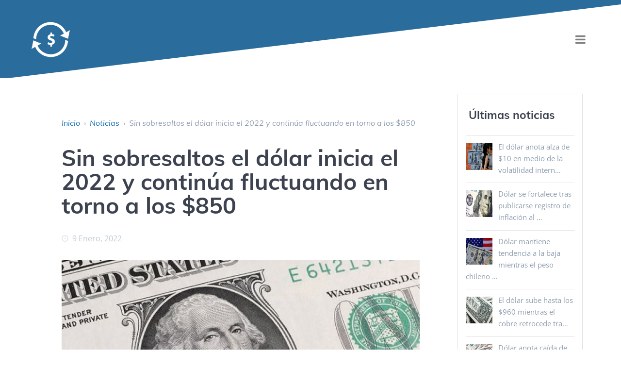

--- FILE ---
content_type: text/html; charset=UTF-8
request_url: https://www.dolaronline.cl/sin-sobresaltos-el-dolar-inicia-el-2022-y-continua-fluctuando-en-torno-a-los-850.html
body_size: 7047
content:
<!DOCTYPE html><html lang="es-CL"><head><meta charset="UTF-8"><meta name="viewport" content="width=device-width, initial-scale=1"><link rel="profile" href="https://gmpg.org/xfn/11"><link rel="apple-touch-icon-precomposed" href="https://www.dolaronline.cl/apple-touch-icon.png" sizes="180x180"/><link href="https://www.dolaronline.cl/favicon.ico" rel="shortcut icon"/><link href="https://www.dolaronline.cl/favicon-16x16.png" rel="icon" sizes="16x16" type="image/png"/><link href="https://www.dolaronline.cl/favicon-32x32.png" rel="icon" sizes="32x32" type="image/png"/><link rel="manifest" href="https://www.dolaronline.cl/site.webmanifest"><meta name="msapplication-TileColor" content="#2A6D9D"><meta name="theme-color" content="#2A6D9D"><meta name='robots' content='index, follow, max-image-preview:large, max-snippet:-1, max-video-preview:-1' /><link rel="preload" href="/wp-content/themes/Saldo-Bip/assets/js/tabjs.js" as="script" /><link rel="preload" href="/wp-content/cache/jch-optimize/assets/css/51efea08ebdce6f8162bb0b053b9f83a0a5dc9df02738dd44c846b2b2f9cab8d.css" as="style" /><link rel="preload" href="/wp-content/cache/jch-optimize/assets/js/0e8c8c072a0cba800b352b80fbe6364945bec182b51eb10b9910af825b06d98d.js" as="script" /><link rel="preload" href="/wp-content/uploads/2024/08/dolar-hoy.webp" as="image" /><link rel="preload" href="/wp-content/uploads/fonts/muli-italic-latin.woff2" as="font" type="font/woff2" crossorigin /><link rel="preload" href="/wp-content/uploads/fonts/muli-normal-latin.woff2" as="font" type="font/woff2" crossorigin /><link rel="preload" href="/wp-content/uploads/fonts/open-sans-normal-latin.woff2" as="font" type="font/woff2" crossorigin /><link rel="preload" href="https://www.dolaronline.cl/wp-content/cache/jch-optimize/assets/css/51efea08ebdce6f8162bb0b053b9f83ae418d9cf94d9fd52892426299fd75416.css" as="style" onload="this.rel='stylesheet'" /><title>Sin sobresaltos el dólar inicia el 2022 y continúa fluctuando en torno a los $850 - Valor Dólar</title><meta name="description" content="Sin mayores “sobresaltos” el dólar inició el nuevo año, no variando sus niveles con respeto a los registrados en la última semana de 2021." /><link rel="canonical" href="https://www.dolaronline.cl/sin-sobresaltos-el-dolar-inicia-el-2022-y-continua-fluctuando-en-torno-a-los-850.html" /><link rel="alternate" type="application/rss+xml" title="Valor Dólar &raquo; Feed" href="https://www.dolaronline.cl/feed" /><link rel="stylesheet" href="https://www.dolaronline.cl/wp-content/cache/jch-optimize/assets/css/51efea08ebdce6f8162bb0b053b9f83a0a5dc9df02738dd44c846b2b2f9cab8d.css" /> <script type="text/javascript" src="https://www.dolaronline.cl/wp-content/themes/Saldo-Bip/assets/js/tabjs.js" id="tabjs-js"></script><link rel="preload" fetchpriority="high" as="image" href="https://www.dolaronline.cl/wp-content/uploads/2022/01/sin-sobresaltos-el-dolar-inicia-el-2022-y-continua-fluctuando-en-torno-a-los-850.jpg" imagesrcset="https://www.dolaronline.cl/wp-content/uploads/2022/01/sin-sobresaltos-el-dolar-inicia-el-2022-y-continua-fluctuando-en-torno-a-los-850.jpg 785w, https://www.dolaronline.cl/wp-content/uploads/2022/01/sin-sobresaltos-el-dolar-inicia-el-2022-y-continua-fluctuando-en-torno-a-los-850-768x440.jpg 768w, https://www.dolaronline.cl/wp-content/uploads/2022/01/sin-sobresaltos-el-dolar-inicia-el-2022-y-continua-fluctuando-en-torno-a-los-850-360x206.jpg 360w, https://www.dolaronline.cl/wp-content/uploads/2022/01/sin-sobresaltos-el-dolar-inicia-el-2022-y-continua-fluctuando-en-torno-a-los-850-480x275.jpg 480w, https://www.dolaronline.cl/wp-content/uploads/2022/01/sin-sobresaltos-el-dolar-inicia-el-2022-y-continua-fluctuando-en-torno-a-los-850-644x369.jpg 644w, https://www.dolaronline.cl/wp-content/uploads/2022/01/sin-sobresaltos-el-dolar-inicia-el-2022-y-continua-fluctuando-en-torno-a-los-850-300x172.jpg 300w" imagesizes="(max-width: 785px) 100vw, 785px" /> <script async src="https://pagead2.googlesyndication.com/pagead/js/adsbygoogle.js?client=ca-pub-2139120527125417" crossorigin="anonymous"></script><noscript><style>img.jch-lazyload,iframe.jch-lazyload{display:none}</style> </noscript> <script>function onUserInteract(callback){window.addEventListener('load',function(){if(window.pageYOffset!==0){callback();}});const events=['keydown','keyup','keypress','input','auxclick','click','dblclick','mousedown','mouseup','mouseover','mousemove','mouseout','mouseenter','mouseleave','mousewheel','wheel','contextmenu','pointerover','pointerout','pointerenter','pointerleave','pointerdown','pointerup','pointermove','pointercancel','gotpointercapture','lostpointercapture','pointerrawupdate','touchstart','touchmove','touchend','touchcancel'];document.addEventListener('DOMContentLoaded',function(){events.forEach(function(e){window.addEventListener(e,function(){callback();},{once:true,passive:true});});});}</script> <script>onUserInteract(function(){const containers=document.getElementsByClassName('jch-reduced-dom-container');Array.from(containers).forEach(function(container){let template=container.firstChild;let clone=template.content.firstElementChild.cloneNode(true);container.parentNode.replaceChild(clone,container);})});</script> </head><body class="wp-singular post-template-default single single-post postid-1537 single-format-standard custom-background wp-custom-logo wp-theme-Saldo-Bip offcanvas_menu-desktop offcanvas_menu-tablet mesmerize-inner-page"><div id="page-top" class="header-top"><div class="navigation-bar bordered" ><div class="navigation-wrapper "><div class="row basis-auto"><div class="logo_col col-xs col-sm-fit"> <a href="https://www.dolaronline.cl/" class="custom-logo-link" rel="home"><img width="81" height="81" src="https://www.dolaronline.cl/wp-content/uploads/2024/08/dolar-hoy.webp" class="custom-logo" alt="Dólar Hoy" decoding="async" /></a> </div><div class="main_menu_col col-xs"><div id="mainmenu_container" class="row"><ul id="main_menu" class="active-line-bottom main-menu dropdown-menu"><li id="menu-item-39" class="menu-item menu-item-type-custom menu-item-object-custom menu-item-39"><a href="/" itemprop="url">Inicio</a></li> <li id="menu-item-1281" class="menu-item menu-item-type-custom menu-item-object-custom menu-item-has-children menu-item-1281"><a href="#" itemprop="url">Valores de Cambio</a> <ul class="sub-menu"> <li id="menu-item-1283" class="menu-item menu-item-type-post_type menu-item-object-page menu-item-1283"><a href="https://www.dolaronline.cl/cambio-peso-argentino-peso-chileno" itemprop="url">Peso Argentino a Peso Chileno</a></li> <li id="menu-item-1284" class="menu-item menu-item-type-post_type menu-item-object-page menu-item-1284"><a href="https://www.dolaronline.cl/cambio-peso-chileno-peso-mexicano" itemprop="url">Peso Mexicano a Peso Chileno</a></li> <li id="menu-item-1282" class="menu-item menu-item-type-post_type menu-item-object-page menu-item-1282"><a href="https://www.dolaronline.cl/cambio-sol-peso-chileno" itemprop="url">Sol a Peso Chileno</a></li> <li id="menu-item-1302" class="menu-item menu-item-type-post_type menu-item-object-page menu-item-1302"><a href="https://www.dolaronline.cl/cambio-real-peso-chileno" itemprop="url">Real a Peso Chileno</a></li> <li id="menu-item-1300" class="menu-item menu-item-type-post_type menu-item-object-page menu-item-1300"><a href="https://www.dolaronline.cl/cambio-peso-colombiano-peso-chileno" itemprop="url">Peso Colombiano a Peso Chileno</a></li> <li id="menu-item-1301" class="menu-item menu-item-type-post_type menu-item-object-page menu-item-1301"><a href="https://www.dolaronline.cl/cambio-peso-uruguayo-peso-chileno" itemprop="url">Peso Uruguayo a Peso Chileno</a></li> </ul> </li> <li id="menu-item-871" class="menu-item menu-item-type-taxonomy menu-item-object-category menu-item-has-children menu-item-871"><a href="https://www.dolaronline.cl/dolar" itemprop="url">Dólar histórico</a> <ul class="sub-menu"> <li id="menu-item-2227" class="menu-item menu-item-type-taxonomy menu-item-object-category menu-item-2227"><a href="https://www.dolaronline.cl/dolar/2025" itemprop="url">2025</a></li> <li id="menu-item-1958" class="menu-item menu-item-type-taxonomy menu-item-object-category menu-item-1958"><a href="https://www.dolaronline.cl/dolar/2024" itemprop="url">2024</a></li> <li id="menu-item-1858" class="menu-item menu-item-type-taxonomy menu-item-object-category menu-item-1858"><a href="https://www.dolaronline.cl/dolar/2023" itemprop="url">2023</a></li> <li id="menu-item-1552" class="menu-item menu-item-type-taxonomy menu-item-object-category menu-item-1552"><a href="https://www.dolaronline.cl/dolar/2022" itemprop="url">2022</a></li> <li id="menu-item-1318" class="menu-item menu-item-type-taxonomy menu-item-object-category menu-item-1318"><a href="https://www.dolaronline.cl/dolar/2021" itemprop="url">2021</a></li> <li id="menu-item-1064" class="menu-item menu-item-type-taxonomy menu-item-object-category menu-item-1064"><a href="https://www.dolaronline.cl/dolar/2020" itemprop="url">2020</a></li> <li id="menu-item-873" class="menu-item menu-item-type-taxonomy menu-item-object-category menu-item-873"><a href="https://www.dolaronline.cl/dolar/2019" itemprop="url">2019</a></li> <li id="menu-item-872" class="menu-item menu-item-type-taxonomy menu-item-object-category menu-item-872"><a href="https://www.dolaronline.cl/dolar/2018" itemprop="url">2018</a></li> </ul> </li> <li id="menu-item-1286" class="menu-item menu-item-type-custom menu-item-object-custom menu-item-has-children menu-item-1286"><a href="#" itemprop="url">Otros valores</a> <ul class="sub-menu"> <li id="menu-item-1212" class="menu-item menu-item-type-post_type menu-item-object-page menu-item-1212"><a href="https://www.dolaronline.cl/cambio-dolar-peso-argentino" itemprop="url">Dólar a Peso Argentino</a></li> <li id="menu-item-1252" class="menu-item menu-item-type-post_type menu-item-object-page menu-item-1252"><a href="https://www.dolaronline.cl/cambio-dolar-peso-mexicano" itemprop="url">Dólar a Peso Mexicano</a></li> <li id="menu-item-1226" class="menu-item menu-item-type-post_type menu-item-object-page menu-item-1226"><a href="https://www.dolaronline.cl/cambio-dolar-sol-peruano" itemprop="url">Dólar a Sol Peruano</a></li> <li id="menu-item-1248" class="menu-item menu-item-type-post_type menu-item-object-page menu-item-1248"><a href="https://www.dolaronline.cl/cambio-dolar-peso-colombiano" itemprop="url">Dólar a Peso Colombiano</a></li> <li id="menu-item-1518" class="menu-item menu-item-type-post_type menu-item-object-page menu-item-1518"><a href="https://www.dolaronline.cl/cambio-dolar-won-surcoreano" itemprop="url">Dólar a Won Surcoreano</a></li> </ul> </li> <li id="menu-item-1404" class="menu-item menu-item-type-taxonomy menu-item-object-category current-post-ancestor current-menu-parent current-post-parent menu-item-1404"><a href="https://www.dolaronline.cl/noticias" itemprop="url">Noticias</a></li> <li id="menu-item-416" class="menu-item menu-item-type-post_type menu-item-object-page menu-item-416"><a href="https://www.dolaronline.cl/sitemap" itemprop="url">Mapa del sitio</a></li> <li id="menu-item-357" class="menu-item menu-item-type-post_type menu-item-object-page menu-item-357"><a href="https://www.dolaronline.cl/contacto" itemprop="url">Contacto</a></li> </ul></div> <a href="#" aria-label="menu" data-component="offcanvas" data-target="#offcanvas-wrapper" data-direction="right" data-width="300px" data-push="false"><div class="bubble"></div> <i class="fa fa-bars"></i> </a> <div id="offcanvas-wrapper" class="hide force-hide  offcanvas-right"><div class="offcanvas-top"><div class="logo-holder"> <a href="https://www.dolaronline.cl/" class="custom-logo-link" rel="home"><img width="81" height="81" src="[data-uri]" data-src="https://www.dolaronline.cl/wp-content/uploads/2024/08/dolar-hoy.webp" class="custom-logo jch-lazyload" alt="Dólar Hoy" decoding="async" /><noscript><img width="81" height="81" src="https://www.dolaronline.cl/wp-content/uploads/2024/08/dolar-hoy.webp" class="custom-logo" alt="Dólar Hoy" decoding="async" /></noscript></a> </div></div><div id="offcanvas-menu" class="menu-main-menu-2-container"><ul id="offcanvas_menu" class="offcanvas_menu"><li class="menu-item menu-item-type-custom menu-item-object-custom menu-item-39"><a href="/" itemprop="url">Inicio</a></li> <li class="menu-item menu-item-type-custom menu-item-object-custom menu-item-has-children menu-item-1281"><a href="#" itemprop="url">Valores de Cambio</a> <ul class="sub-menu"> <li class="menu-item menu-item-type-post_type menu-item-object-page menu-item-1283"><a href="https://www.dolaronline.cl/cambio-peso-argentino-peso-chileno" itemprop="url">Peso Argentino a Peso Chileno</a></li> <li class="menu-item menu-item-type-post_type menu-item-object-page menu-item-1284"><a href="https://www.dolaronline.cl/cambio-peso-chileno-peso-mexicano" itemprop="url">Peso Mexicano a Peso Chileno</a></li> <li class="menu-item menu-item-type-post_type menu-item-object-page menu-item-1282"><a href="https://www.dolaronline.cl/cambio-sol-peso-chileno" itemprop="url">Sol a Peso Chileno</a></li> <li class="menu-item menu-item-type-post_type menu-item-object-page menu-item-1302"><a href="https://www.dolaronline.cl/cambio-real-peso-chileno" itemprop="url">Real a Peso Chileno</a></li> <li class="menu-item menu-item-type-post_type menu-item-object-page menu-item-1300"><a href="https://www.dolaronline.cl/cambio-peso-colombiano-peso-chileno" itemprop="url">Peso Colombiano a Peso Chileno</a></li> <li class="menu-item menu-item-type-post_type menu-item-object-page menu-item-1301"><a href="https://www.dolaronline.cl/cambio-peso-uruguayo-peso-chileno" itemprop="url">Peso Uruguayo a Peso Chileno</a></li> </ul> </li> <li class="menu-item menu-item-type-taxonomy menu-item-object-category menu-item-has-children menu-item-871"><a href="https://www.dolaronline.cl/dolar" itemprop="url">Dólar histórico</a> <ul class="sub-menu"> <li class="menu-item menu-item-type-taxonomy menu-item-object-category menu-item-2227"><a href="https://www.dolaronline.cl/dolar/2025" itemprop="url">2025</a></li> <li class="menu-item menu-item-type-taxonomy menu-item-object-category menu-item-1958"><a href="https://www.dolaronline.cl/dolar/2024" itemprop="url">2024</a></li> <li class="menu-item menu-item-type-taxonomy menu-item-object-category menu-item-1858"><a href="https://www.dolaronline.cl/dolar/2023" itemprop="url">2023</a></li> <li class="menu-item menu-item-type-taxonomy menu-item-object-category menu-item-1552"><a href="https://www.dolaronline.cl/dolar/2022" itemprop="url">2022</a></li> <li class="menu-item menu-item-type-taxonomy menu-item-object-category menu-item-1318"><a href="https://www.dolaronline.cl/dolar/2021" itemprop="url">2021</a></li> <li class="menu-item menu-item-type-taxonomy menu-item-object-category menu-item-1064"><a href="https://www.dolaronline.cl/dolar/2020" itemprop="url">2020</a></li> <li class="menu-item menu-item-type-taxonomy menu-item-object-category menu-item-873"><a href="https://www.dolaronline.cl/dolar/2019" itemprop="url">2019</a></li> <li class="menu-item menu-item-type-taxonomy menu-item-object-category menu-item-872"><a href="https://www.dolaronline.cl/dolar/2018" itemprop="url">2018</a></li> </ul> </li> <li class="menu-item menu-item-type-custom menu-item-object-custom menu-item-has-children menu-item-1286"><a href="#" itemprop="url">Otros valores</a> <ul class="sub-menu"> <li class="menu-item menu-item-type-post_type menu-item-object-page menu-item-1212"><a href="https://www.dolaronline.cl/cambio-dolar-peso-argentino" itemprop="url">Dólar a Peso Argentino</a></li> <li class="menu-item menu-item-type-post_type menu-item-object-page menu-item-1252"><a href="https://www.dolaronline.cl/cambio-dolar-peso-mexicano" itemprop="url">Dólar a Peso Mexicano</a></li> <li class="menu-item menu-item-type-post_type menu-item-object-page menu-item-1226"><a href="https://www.dolaronline.cl/cambio-dolar-sol-peruano" itemprop="url">Dólar a Sol Peruano</a></li> <li class="menu-item menu-item-type-post_type menu-item-object-page menu-item-1248"><a href="https://www.dolaronline.cl/cambio-dolar-peso-colombiano" itemprop="url">Dólar a Peso Colombiano</a></li> <li class="menu-item menu-item-type-post_type menu-item-object-page menu-item-1518"><a href="https://www.dolaronline.cl/cambio-dolar-won-surcoreano" itemprop="url">Dólar a Won Surcoreano</a></li> </ul> </li> <li class="menu-item menu-item-type-taxonomy menu-item-object-category current-post-ancestor current-menu-parent current-post-parent menu-item-1404"><a href="https://www.dolaronline.cl/noticias" itemprop="url">Noticias</a></li> <li class="menu-item menu-item-type-post_type menu-item-object-page menu-item-416"><a href="https://www.dolaronline.cl/sitemap" itemprop="url">Mapa del sitio</a></li> <li class="menu-item menu-item-type-post_type menu-item-object-page menu-item-357"><a href="https://www.dolaronline.cl/contacto" itemprop="url">Contacto</a></li> </ul></div></div></div></div></div></div></div><div id="page" class="site"><div class="header-wrapper"><div class='header' style='; background:#2A6D9D'><div class="header-separator header-separator-bottom header-separator-reverse"><svg xmlns="http://www.w3.org/2000/svg" preserveAspectRatio="none" viewBox="0 0 1000 100"> <path id="path2" d="M 1000,0 H 0 v 100 z" class="svg-white-bg" /> </svg> </div> </div> </div><div class="content post-page"><div class="ads-ps-s"><div><div class="textwidget custom-html-widget"><div id='slot_texto_m'> <span class="lb-a">ANUNCIOS</span> <ins class="adsbygoogle" style="display:inline-block;width:300px;height:250px" data-ad-client="ca-pub-2139120527125417" data-ad-slot="9417388382"></ins> <script>(adsbygoogle=window.adsbygoogle||[]).push({});</script> </div></div></div></div><div class="gridContainer"><div class="row"><div class="col-xs-12 col-sm-8 col-md-9"><div class="post-item"><div id="post-1537"class="post-1537 post type-post status-publish format-standard has-post-thumbnail category-noticias"><div class="post-content-single"><article><p id="breadcrumbs"><span><span><a href="https://www.dolaronline.cl/">Inicio</a></span>  ›  <span><a href="https://www.dolaronline.cl/noticias">Noticias</a></span>  ›  <span class="breadcrumb_last" aria-current="page">Sin sobresaltos el dólar inicia el 2022 y continúa fluctuando en torno a los $850</span></span></p><h1 class="h1">Sin sobresaltos el dólar inicia el 2022 y continúa fluctuando en torno a los $850</h1><div class="post-meta muted"> <i class="font-icon-post fa fa-clock-o"></i>&nbsp; <span class="post-date">9 Enero, 2022</span> </div><div class="post-content-inner"> <img width="785" height="450" src="https://www.dolaronline.cl/wp-content/uploads/2022/01/sin-sobresaltos-el-dolar-inicia-el-2022-y-continua-fluctuando-en-torno-a-los-850.jpg" class="space-bottom-small space-bottom-xs wp-post-image jch-lazyload" alt="Sin sobresaltos el dólar inicia el 2022 y continúa fluctuando en torno a los $850" decoding="async" fetchpriority="high" srcset="[data-uri]" data-srcset="https://www.dolaronline.cl/wp-content/uploads/2022/01/sin-sobresaltos-el-dolar-inicia-el-2022-y-continua-fluctuando-en-torno-a-los-850.jpg 785w, https://www.dolaronline.cl/wp-content/uploads/2022/01/sin-sobresaltos-el-dolar-inicia-el-2022-y-continua-fluctuando-en-torno-a-los-850-768x440.jpg 768w, https://www.dolaronline.cl/wp-content/uploads/2022/01/sin-sobresaltos-el-dolar-inicia-el-2022-y-continua-fluctuando-en-torno-a-los-850-360x206.jpg 360w, https://www.dolaronline.cl/wp-content/uploads/2022/01/sin-sobresaltos-el-dolar-inicia-el-2022-y-continua-fluctuando-en-torno-a-los-850-480x275.jpg 480w, https://www.dolaronline.cl/wp-content/uploads/2022/01/sin-sobresaltos-el-dolar-inicia-el-2022-y-continua-fluctuando-en-torno-a-los-850-644x369.jpg 644w, https://www.dolaronline.cl/wp-content/uploads/2022/01/sin-sobresaltos-el-dolar-inicia-el-2022-y-continua-fluctuando-en-torno-a-los-850-300x172.jpg 300w" sizes="(max-width: 785px) 100vw, 785px" /><noscript><img width="785" height="450" src="https://www.dolaronline.cl/wp-content/uploads/2022/01/sin-sobresaltos-el-dolar-inicia-el-2022-y-continua-fluctuando-en-torno-a-los-850.jpg" class="space-bottom-small space-bottom-xs wp-post-image" alt="Sin sobresaltos el dólar inicia el 2022 y continúa fluctuando en torno a los $850" decoding="async" fetchpriority="high" srcset="https://www.dolaronline.cl/wp-content/uploads/2022/01/sin-sobresaltos-el-dolar-inicia-el-2022-y-continua-fluctuando-en-torno-a-los-850.jpg 785w, https://www.dolaronline.cl/wp-content/uploads/2022/01/sin-sobresaltos-el-dolar-inicia-el-2022-y-continua-fluctuando-en-torno-a-los-850-768x440.jpg 768w, https://www.dolaronline.cl/wp-content/uploads/2022/01/sin-sobresaltos-el-dolar-inicia-el-2022-y-continua-fluctuando-en-torno-a-los-850-360x206.jpg 360w, https://www.dolaronline.cl/wp-content/uploads/2022/01/sin-sobresaltos-el-dolar-inicia-el-2022-y-continua-fluctuando-en-torno-a-los-850-480x275.jpg 480w, https://www.dolaronline.cl/wp-content/uploads/2022/01/sin-sobresaltos-el-dolar-inicia-el-2022-y-continua-fluctuando-en-torno-a-los-850-644x369.jpg 644w, https://www.dolaronline.cl/wp-content/uploads/2022/01/sin-sobresaltos-el-dolar-inicia-el-2022-y-continua-fluctuando-en-torno-a-los-850-300x172.jpg 300w" sizes="(max-width: 785px) 100vw, 785px" /></noscript><div><p><strong>La incertidumbre reina en los mercados internacionales a causa de la variante Ómicron, cuya peor pesadilla es que la actual interrupción en la cadena de suministros se prolongue aún más, perjudicando el crecimiento económico y generando mayor inflación.</strong></p><p>Sin mayores “sobresaltos” el dólar inició el nuevo año, no variando sus niveles con respeto a los registrados en la última semana de 2021.</p><p>Tanto la revalorización del dólar a nivel internacional como la depreciación de la moneda local, pese al sólido dato del Índice Mensual de Actividad Económica (Imacec), han presionado al alza a la divisa estadounidense, la cual subió más de $5 al iniciarse la jornada.</p><p><strong>En apenas media hora (08:46 am a 9:16 am del lunes) el dólar se elevó de $845 a $851,70.</strong></p><p>En 14,3% se incrementó el Imacec de noviembre de 2021 en relación con el mismo mes de 2020, incidido mayormente por el sector servicios, según anunció el Banco Central de Chile.</p><p>Dicho resultado de Imacec se ubica ligeramente por encima de lo que había previsto el mercado, confirmándose así un potencial crecimiento de cerca de 12% para 2021, apuntó el jefe de Análisis de XTB Latam, José Raúl Godoy.</p><p>“Pese al optimismo que genera dicho dato, el mercado aún se encuentra atento a las personas que resulten designadas como ministros del Interior y particularmente de Hacienda. Mientras ello no suceda la incertidumbre se prolongará y el peso chileno seguirá perdiendo valor”, aseguró.</p><p>A nivel externo, la variante Ómicron sigue siendo fuente de preocupaciones, a tal grado que más de 2.000 vuelos fueron cancelados en Estados Unidos durante los días previos y posteriores al fin de año debido a que una gran cantidad de empleados de las aerolíneas se contagiaron, “situación que podría extenderse a otros ámbitos de no lograrse controlar los contagios”, añadió Godoy.</p><p>“Aunque el porcentaje de letalidad de Omicron no es tan elevado como el de las variantes previamente detectadas, las probabilidades de contagiarse con ella son mayores, lo que podría provocar que la cadena de suministros se interrumpa por un tiempo más prolongado, lo que afectaría tanto al crecimiento económico como a la inflación”, aseveró Godoy.</p><p>El dólar no variará de sus niveles actuales, aunque tenderá a subir. “Que se mantenga en los $850 es significativo, de sobrepasarlos es bastante probable que se encamine hacia los $860″, concluyó el jefe de Análisis de XTB Latam.</p><p>&nbsp;</p></div></div></article></div><nav class="navigation post-navigation" aria-label="Entradas"><h2 class="screen-reader-text">Navegación de entradas</h2><div class="nav-links"><div class="nav-previous"><a href="https://www.dolaronline.cl/dolar-revierte-su-tendencia-al-alza-incluso-ha-retrocedido-y-queda-supeditado-a-anuncios-de-boric.html" rel="prev"><i class="font-icon-post fa fa-angle-double-left"></i><span class="meta-nav" aria-hidden="true">Anterior:</span> <span class="screen-reader-text">Anterior:</span> <span class="post-title">Dólar revierte tendencia al alza, incluso ha retrocedido, y queda supeditado a anuncios de Boric</span></a></div><div class="nav-next"><a href="https://www.dolaronline.cl/dolar-opera-al-alza-y-se-cotiza-en-830-en-espera-de-los-datos-inflacionarios-de-eeuu.html" rel="next"><span class="meta-nav" aria-hidden="true">Siguiente:</span> <span class="screen-reader-text">Siguiente:</span> <span class="post-title">Dólar opera al alza y se cotiza en $830, en espera de los datos inflacionarios de EEUU</span><i class="font-icon-post fa fa-angle-double-right"></i></a></div></div></nav> </div><div class="ads-ps-t"><div><div class="textwidget custom-html-widget"><div id='slot_top'> <span class="lb-a">ANUNCIOS</span> <ins class="adsbygoogle" style="display:inline-block;width:728px;height:90px" data-ad-client="ca-pub-2139120527125417" data-ad-slot="8507314164"></ins> <script>(adsbygoogle=window.adsbygoogle||[]).push({});</script> </div></div></div></div><div id="taboola-below-article-thumbnails"></div></div></div><div class="sidebar col-sm-4 col-md-3"><div class="sidebar-row"><div id="recent-posts-widget-with-thumbnails-2" class="widget recent-posts-widget-with-thumbnails"><div id="rpwwt-recent-posts-widget-with-thumbnails-2" class="rpwwt-widget"><h5 class="widgettitle">Últimas noticias</h5><ul> <li><a href="https://www.dolaronline.cl/el-dolar-anota-alza-de-10-en-medio-de-la-volatilidad-internacional-y-el-retroceso-del-cobre.html"><img width="55" height="32" src="https://www.dolaronline.cl/wp-content/uploads/2025/11/el-dolar-anota-alza-de-10-en-medio-de-la-volatilidad-internacional-y-el-retroceso-del-cobre.jpg" class="attachment-55x55 size-55x55 wp-post-image jch-lazyload" alt="El dólar anota alza de $10 en medio de la volatilidad internacional y el retroceso del cobre" decoding="async" loading="lazy" srcset="[data-uri]" data-srcset="https://www.dolaronline.cl/wp-content/uploads/2025/11/el-dolar-anota-alza-de-10-en-medio-de-la-volatilidad-internacional-y-el-retroceso-del-cobre.jpg 785w, https://www.dolaronline.cl/wp-content/uploads/2025/11/el-dolar-anota-alza-de-10-en-medio-de-la-volatilidad-internacional-y-el-retroceso-del-cobre-360x206.jpg 360w, https://www.dolaronline.cl/wp-content/uploads/2025/11/el-dolar-anota-alza-de-10-en-medio-de-la-volatilidad-internacional-y-el-retroceso-del-cobre-480x275.jpg 480w, https://www.dolaronline.cl/wp-content/uploads/2025/11/el-dolar-anota-alza-de-10-en-medio-de-la-volatilidad-internacional-y-el-retroceso-del-cobre-644x369.jpg 644w, https://www.dolaronline.cl/wp-content/uploads/2025/11/el-dolar-anota-alza-de-10-en-medio-de-la-volatilidad-internacional-y-el-retroceso-del-cobre-768x440.jpg 768w" sizes="auto, (max-width: 55px) 100vw, 55px" /><noscript><img width="55" height="32" src="https://www.dolaronline.cl/wp-content/uploads/2025/11/el-dolar-anota-alza-de-10-en-medio-de-la-volatilidad-internacional-y-el-retroceso-del-cobre.jpg" class="attachment-55x55 size-55x55 wp-post-image" alt="El dólar anota alza de $10 en medio de la volatilidad internacional y el retroceso del cobre" decoding="async" loading="lazy" srcset="https://www.dolaronline.cl/wp-content/uploads/2025/11/el-dolar-anota-alza-de-10-en-medio-de-la-volatilidad-internacional-y-el-retroceso-del-cobre.jpg 785w, https://www.dolaronline.cl/wp-content/uploads/2025/11/el-dolar-anota-alza-de-10-en-medio-de-la-volatilidad-internacional-y-el-retroceso-del-cobre-360x206.jpg 360w, https://www.dolaronline.cl/wp-content/uploads/2025/11/el-dolar-anota-alza-de-10-en-medio-de-la-volatilidad-internacional-y-el-retroceso-del-cobre-480x275.jpg 480w, https://www.dolaronline.cl/wp-content/uploads/2025/11/el-dolar-anota-alza-de-10-en-medio-de-la-volatilidad-internacional-y-el-retroceso-del-cobre-644x369.jpg 644w, https://www.dolaronline.cl/wp-content/uploads/2025/11/el-dolar-anota-alza-de-10-en-medio-de-la-volatilidad-internacional-y-el-retroceso-del-cobre-768x440.jpg 768w" sizes="auto, (max-width: 55px) 100vw, 55px" /></noscript><span class="rpwwt-post-title">El dólar anota alza de $10 en medio de la volatilidad intern&hellip;</span></a></li> <li><a href="https://www.dolaronline.cl/dolar-se-fortalece-tras-publicarse-registro-de-inflacion-al-productor-en-ee-uu.html"><img width="55" height="32" src="https://www.dolaronline.cl/wp-content/uploads/2025/11/dolar-se-fortalece-tras-publicarse-registro-de-inflacion-al-productor-en-ee-uu.jpg" class="attachment-55x55 size-55x55 wp-post-image jch-lazyload" alt="Dólar se fortalece tras publicarse registro de inflación al productor en EE.UU." decoding="async" loading="lazy" srcset="[data-uri]" data-srcset="https://www.dolaronline.cl/wp-content/uploads/2025/11/dolar-se-fortalece-tras-publicarse-registro-de-inflacion-al-productor-en-ee-uu.jpg 785w, https://www.dolaronline.cl/wp-content/uploads/2025/11/dolar-se-fortalece-tras-publicarse-registro-de-inflacion-al-productor-en-ee-uu-360x206.jpg 360w, https://www.dolaronline.cl/wp-content/uploads/2025/11/dolar-se-fortalece-tras-publicarse-registro-de-inflacion-al-productor-en-ee-uu-480x275.jpg 480w, https://www.dolaronline.cl/wp-content/uploads/2025/11/dolar-se-fortalece-tras-publicarse-registro-de-inflacion-al-productor-en-ee-uu-644x369.jpg 644w, https://www.dolaronline.cl/wp-content/uploads/2025/11/dolar-se-fortalece-tras-publicarse-registro-de-inflacion-al-productor-en-ee-uu-768x440.jpg 768w" sizes="auto, (max-width: 55px) 100vw, 55px" /><noscript><img width="55" height="32" src="https://www.dolaronline.cl/wp-content/uploads/2025/11/dolar-se-fortalece-tras-publicarse-registro-de-inflacion-al-productor-en-ee-uu.jpg" class="attachment-55x55 size-55x55 wp-post-image" alt="Dólar se fortalece tras publicarse registro de inflación al productor en EE.UU." decoding="async" loading="lazy" srcset="https://www.dolaronline.cl/wp-content/uploads/2025/11/dolar-se-fortalece-tras-publicarse-registro-de-inflacion-al-productor-en-ee-uu.jpg 785w, https://www.dolaronline.cl/wp-content/uploads/2025/11/dolar-se-fortalece-tras-publicarse-registro-de-inflacion-al-productor-en-ee-uu-360x206.jpg 360w, https://www.dolaronline.cl/wp-content/uploads/2025/11/dolar-se-fortalece-tras-publicarse-registro-de-inflacion-al-productor-en-ee-uu-480x275.jpg 480w, https://www.dolaronline.cl/wp-content/uploads/2025/11/dolar-se-fortalece-tras-publicarse-registro-de-inflacion-al-productor-en-ee-uu-644x369.jpg 644w, https://www.dolaronline.cl/wp-content/uploads/2025/11/dolar-se-fortalece-tras-publicarse-registro-de-inflacion-al-productor-en-ee-uu-768x440.jpg 768w" sizes="auto, (max-width: 55px) 100vw, 55px" /></noscript><span class="rpwwt-post-title">Dólar se fortalece tras publicarse registro de inflación al &hellip;</span></a></li> <li><a href="https://www.dolaronline.cl/dolar-mantiene-tendencia-a-la-baja-mientras-el-peso-chileno-se-fortalece-impulsado-por-el-cobre.html"><img width="55" height="32" src="https://www.dolaronline.cl/wp-content/uploads/2025/11/dolar-mantiene-tendencia-a-la-baja-mientras-el-peso-chileno-se-fortalece-impulsado-por-el-cobre.jpg" class="attachment-55x55 size-55x55 wp-post-image jch-lazyload" alt="Dólar mantiene tendencia a la baja mientras el peso chileno se fortalece impulsado por el cobre" decoding="async" loading="lazy" srcset="[data-uri]" data-srcset="https://www.dolaronline.cl/wp-content/uploads/2025/11/dolar-mantiene-tendencia-a-la-baja-mientras-el-peso-chileno-se-fortalece-impulsado-por-el-cobre.jpg 785w, https://www.dolaronline.cl/wp-content/uploads/2025/11/dolar-mantiene-tendencia-a-la-baja-mientras-el-peso-chileno-se-fortalece-impulsado-por-el-cobre-360x206.jpg 360w, https://www.dolaronline.cl/wp-content/uploads/2025/11/dolar-mantiene-tendencia-a-la-baja-mientras-el-peso-chileno-se-fortalece-impulsado-por-el-cobre-480x275.jpg 480w, https://www.dolaronline.cl/wp-content/uploads/2025/11/dolar-mantiene-tendencia-a-la-baja-mientras-el-peso-chileno-se-fortalece-impulsado-por-el-cobre-644x369.jpg 644w, https://www.dolaronline.cl/wp-content/uploads/2025/11/dolar-mantiene-tendencia-a-la-baja-mientras-el-peso-chileno-se-fortalece-impulsado-por-el-cobre-768x440.jpg 768w" sizes="auto, (max-width: 55px) 100vw, 55px" /><noscript><img width="55" height="32" src="https://www.dolaronline.cl/wp-content/uploads/2025/11/dolar-mantiene-tendencia-a-la-baja-mientras-el-peso-chileno-se-fortalece-impulsado-por-el-cobre.jpg" class="attachment-55x55 size-55x55 wp-post-image" alt="Dólar mantiene tendencia a la baja mientras el peso chileno se fortalece impulsado por el cobre" decoding="async" loading="lazy" srcset="https://www.dolaronline.cl/wp-content/uploads/2025/11/dolar-mantiene-tendencia-a-la-baja-mientras-el-peso-chileno-se-fortalece-impulsado-por-el-cobre.jpg 785w, https://www.dolaronline.cl/wp-content/uploads/2025/11/dolar-mantiene-tendencia-a-la-baja-mientras-el-peso-chileno-se-fortalece-impulsado-por-el-cobre-360x206.jpg 360w, https://www.dolaronline.cl/wp-content/uploads/2025/11/dolar-mantiene-tendencia-a-la-baja-mientras-el-peso-chileno-se-fortalece-impulsado-por-el-cobre-480x275.jpg 480w, https://www.dolaronline.cl/wp-content/uploads/2025/11/dolar-mantiene-tendencia-a-la-baja-mientras-el-peso-chileno-se-fortalece-impulsado-por-el-cobre-644x369.jpg 644w, https://www.dolaronline.cl/wp-content/uploads/2025/11/dolar-mantiene-tendencia-a-la-baja-mientras-el-peso-chileno-se-fortalece-impulsado-por-el-cobre-768x440.jpg 768w" sizes="auto, (max-width: 55px) 100vw, 55px" /></noscript><span class="rpwwt-post-title">Dólar mantiene tendencia a la baja mientras el peso chileno &hellip;</span></a></li> <li><a href="https://www.dolaronline.cl/el-dolar-sube-hasta-los-960-mientras-el-cobre-retrocede-tras-emergencia-en-yacimiento.html"><img width="55" height="32" src="https://www.dolaronline.cl/wp-content/uploads/2025/10/el-dolar-sube-hasta-los-960-mientras-el-cobre-retrocede-tras-emergencia-en-yacimiento.jpg" class="attachment-55x55 size-55x55 wp-post-image jch-lazyload" alt="El dólar sube hasta los $960 mientras el cobre retrocede tras emergencia en yacimiento" decoding="async" loading="lazy" srcset="[data-uri]" data-srcset="https://www.dolaronline.cl/wp-content/uploads/2025/10/el-dolar-sube-hasta-los-960-mientras-el-cobre-retrocede-tras-emergencia-en-yacimiento.jpg 785w, https://www.dolaronline.cl/wp-content/uploads/2025/10/el-dolar-sube-hasta-los-960-mientras-el-cobre-retrocede-tras-emergencia-en-yacimiento-360x206.jpg 360w, https://www.dolaronline.cl/wp-content/uploads/2025/10/el-dolar-sube-hasta-los-960-mientras-el-cobre-retrocede-tras-emergencia-en-yacimiento-480x275.jpg 480w, https://www.dolaronline.cl/wp-content/uploads/2025/10/el-dolar-sube-hasta-los-960-mientras-el-cobre-retrocede-tras-emergencia-en-yacimiento-644x369.jpg 644w, https://www.dolaronline.cl/wp-content/uploads/2025/10/el-dolar-sube-hasta-los-960-mientras-el-cobre-retrocede-tras-emergencia-en-yacimiento-768x440.jpg 768w" sizes="auto, (max-width: 55px) 100vw, 55px" /><noscript><img width="55" height="32" src="https://www.dolaronline.cl/wp-content/uploads/2025/10/el-dolar-sube-hasta-los-960-mientras-el-cobre-retrocede-tras-emergencia-en-yacimiento.jpg" class="attachment-55x55 size-55x55 wp-post-image" alt="El dólar sube hasta los $960 mientras el cobre retrocede tras emergencia en yacimiento" decoding="async" loading="lazy" srcset="https://www.dolaronline.cl/wp-content/uploads/2025/10/el-dolar-sube-hasta-los-960-mientras-el-cobre-retrocede-tras-emergencia-en-yacimiento.jpg 785w, https://www.dolaronline.cl/wp-content/uploads/2025/10/el-dolar-sube-hasta-los-960-mientras-el-cobre-retrocede-tras-emergencia-en-yacimiento-360x206.jpg 360w, https://www.dolaronline.cl/wp-content/uploads/2025/10/el-dolar-sube-hasta-los-960-mientras-el-cobre-retrocede-tras-emergencia-en-yacimiento-480x275.jpg 480w, https://www.dolaronline.cl/wp-content/uploads/2025/10/el-dolar-sube-hasta-los-960-mientras-el-cobre-retrocede-tras-emergencia-en-yacimiento-644x369.jpg 644w, https://www.dolaronline.cl/wp-content/uploads/2025/10/el-dolar-sube-hasta-los-960-mientras-el-cobre-retrocede-tras-emergencia-en-yacimiento-768x440.jpg 768w" sizes="auto, (max-width: 55px) 100vw, 55px" /></noscript><span class="rpwwt-post-title">El dólar sube hasta los $960 mientras el cobre retrocede tra&hellip;</span></a></li> <li><a href="https://www.dolaronline.cl/dolar-anota-caida-de-10-tras-conocerse-repunte-inflacionario-en-ee-uu-y-especulaciones-sobre-la-fed.html"><img width="55" height="32" src="https://www.dolaronline.cl/wp-content/uploads/2025/10/dolar-anota-caida-de-10-tras-conocerse-repunte-inflacionario-en-ee-uu-y-especulaciones-sobre-la-fed.jpg" class="attachment-55x55 size-55x55 wp-post-image jch-lazyload" alt="Dólar anota caída de $10 tras conocerse repunte inflacionario en EE.UU. y especulaciones sobre la Fed" decoding="async" loading="lazy" srcset="[data-uri]" data-srcset="https://www.dolaronline.cl/wp-content/uploads/2025/10/dolar-anota-caida-de-10-tras-conocerse-repunte-inflacionario-en-ee-uu-y-especulaciones-sobre-la-fed.jpg 785w, https://www.dolaronline.cl/wp-content/uploads/2025/10/dolar-anota-caida-de-10-tras-conocerse-repunte-inflacionario-en-ee-uu-y-especulaciones-sobre-la-fed-360x206.jpg 360w, https://www.dolaronline.cl/wp-content/uploads/2025/10/dolar-anota-caida-de-10-tras-conocerse-repunte-inflacionario-en-ee-uu-y-especulaciones-sobre-la-fed-480x275.jpg 480w, https://www.dolaronline.cl/wp-content/uploads/2025/10/dolar-anota-caida-de-10-tras-conocerse-repunte-inflacionario-en-ee-uu-y-especulaciones-sobre-la-fed-644x369.jpg 644w, https://www.dolaronline.cl/wp-content/uploads/2025/10/dolar-anota-caida-de-10-tras-conocerse-repunte-inflacionario-en-ee-uu-y-especulaciones-sobre-la-fed-768x440.jpg 768w" sizes="auto, (max-width: 55px) 100vw, 55px" /><noscript><img width="55" height="32" src="https://www.dolaronline.cl/wp-content/uploads/2025/10/dolar-anota-caida-de-10-tras-conocerse-repunte-inflacionario-en-ee-uu-y-especulaciones-sobre-la-fed.jpg" class="attachment-55x55 size-55x55 wp-post-image" alt="Dólar anota caída de $10 tras conocerse repunte inflacionario en EE.UU. y especulaciones sobre la Fed" decoding="async" loading="lazy" srcset="https://www.dolaronline.cl/wp-content/uploads/2025/10/dolar-anota-caida-de-10-tras-conocerse-repunte-inflacionario-en-ee-uu-y-especulaciones-sobre-la-fed.jpg 785w, https://www.dolaronline.cl/wp-content/uploads/2025/10/dolar-anota-caida-de-10-tras-conocerse-repunte-inflacionario-en-ee-uu-y-especulaciones-sobre-la-fed-360x206.jpg 360w, https://www.dolaronline.cl/wp-content/uploads/2025/10/dolar-anota-caida-de-10-tras-conocerse-repunte-inflacionario-en-ee-uu-y-especulaciones-sobre-la-fed-480x275.jpg 480w, https://www.dolaronline.cl/wp-content/uploads/2025/10/dolar-anota-caida-de-10-tras-conocerse-repunte-inflacionario-en-ee-uu-y-especulaciones-sobre-la-fed-644x369.jpg 644w, https://www.dolaronline.cl/wp-content/uploads/2025/10/dolar-anota-caida-de-10-tras-conocerse-repunte-inflacionario-en-ee-uu-y-especulaciones-sobre-la-fed-768x440.jpg 768w" sizes="auto, (max-width: 55px) 100vw, 55px" /></noscript><span class="rpwwt-post-title">Dólar anota caída de $10 tras conocerse repunte inflacionari&hellip;</span></a></li> </ul> </div> </div> </div> </div> </div> </div> </div><div class='footer footer-simple'><div class='footer-content center-xs'><div class="gridContainer"><div class="row middle-xs footer-content-row"><div class="footer-content-col col-xs-12"><p class="copyright">&copy;&nbsp;&nbsp;2026&nbsp;Valor Dólar.&nbsp;- <a href="/politica-de-privacidad">Política de Privacidad</a></p><p class="contacto-mail"><b>¿Necesita ayuda?,</b> contáctenos: <a href="mailto:contacto@dolaronline.cl?Subject=Contacto">contacto@dolaronline.cl</a></p></div></div></div></div></div></div> <script type="speculationrules">
{"prefetch":[{"source":"document","where":{"and":[{"href_matches":"/*"},{"not":{"href_matches":["/wp-*.php","/wp-admin/*","/wp-content/uploads/*","/wp-content/*","/wp-content/plugins/*","/wp-content/themes/Saldo-Bip/*","/*\\?(.+)"]}},{"not":{"selector_matches":"a[rel~=\"nofollow\"]"}},{"not":{"selector_matches":".no-prefetch, .no-prefetch a"}}]},"eagerness":"conservative"}]}
</script> <script src="https://www.dolaronline.cl/wp-content/cache/jch-optimize/assets/js/0e8c8c072a0cba800b352b80fbe6364945bec182b51eb10b9910af825b06d98d.js"></script> <script type="text/javascript" defer="defer" src="https://www.dolaronline.cl/wp-includes/js/imagesloaded.min.js" id="imagesloaded-js"></script> <script type="text/javascript" defer="defer" src="https://www.dolaronline.cl/wp-includes/js/masonry.min.js" id="masonry-js"></script> <script type="text/javascript" defer="defer" src="https://www.dolaronline.cl/wp-content/themes/Saldo-Bip/assets/js/theme.bundle.min.js" id="mesmerize-theme-js"></script> <script async src="https://www.googletagmanager.com/gtag/js?id=UA-142866050-1"></script> <script src="https://www.dolaronline.cl/wp-content/cache/jch-optimize/assets/js/0e8c8c072a0cba800b352b80fbe636496b82a33b51dc174943598ae0e1e62e5c.js" async></script> </body> </html>

--- FILE ---
content_type: text/html; charset=utf-8
request_url: https://www.google.com/recaptcha/api2/aframe
body_size: 270
content:
<!DOCTYPE HTML><html><head><meta http-equiv="content-type" content="text/html; charset=UTF-8"></head><body><script nonce="SrTBj8CXBKIR17XfeWJDKA">/** Anti-fraud and anti-abuse applications only. See google.com/recaptcha */ try{var clients={'sodar':'https://pagead2.googlesyndication.com/pagead/sodar?'};window.addEventListener("message",function(a){try{if(a.source===window.parent){var b=JSON.parse(a.data);var c=clients[b['id']];if(c){var d=document.createElement('img');d.src=c+b['params']+'&rc='+(localStorage.getItem("rc::a")?sessionStorage.getItem("rc::b"):"");window.document.body.appendChild(d);sessionStorage.setItem("rc::e",parseInt(sessionStorage.getItem("rc::e")||0)+1);localStorage.setItem("rc::h",'1769901369656');}}}catch(b){}});window.parent.postMessage("_grecaptcha_ready", "*");}catch(b){}</script></body></html>

--- FILE ---
content_type: application/x-javascript
request_url: https://www.dolaronline.cl/wp-content/themes/Saldo-Bip/assets/js/tabjs.js
body_size: 403
content:


function openTab(evt, tabName) {
                            var i, tabcontent, tablinks;
                            tabcontent = document.getElementsByClassName("tabcontent");
                            for (i = 0; i < tabcontent.length; i++) {
                                tabcontent[i].style.display = "none";
                            }
                            tablinks = document.getElementsByClassName("tablinks");
                            for (i = 0; i < tablinks.length; i++) {
                                tablinks[i].className = tablinks[i].className.replace(" active", "");
                            }
                            document.getElementById(tabName).style.display = "block";
                            evt.currentTarget.className += " active";
                        }

                        document.addEventListener("DOMContentLoaded", function(event) {
                            setTimeout(() => {
                                var i;
                                var tabcontent = document.getElementsByClassName("tabcontent");
                                for (i = 0; i < tabcontent.length; i++) {
                                    if(i == 0) {
                                        tabcontent[i].style.display = "block";
                                    } else {
                                        tabcontent[i].style.display = "none";
                                    }
                                }
                            }, 1500)
                        });